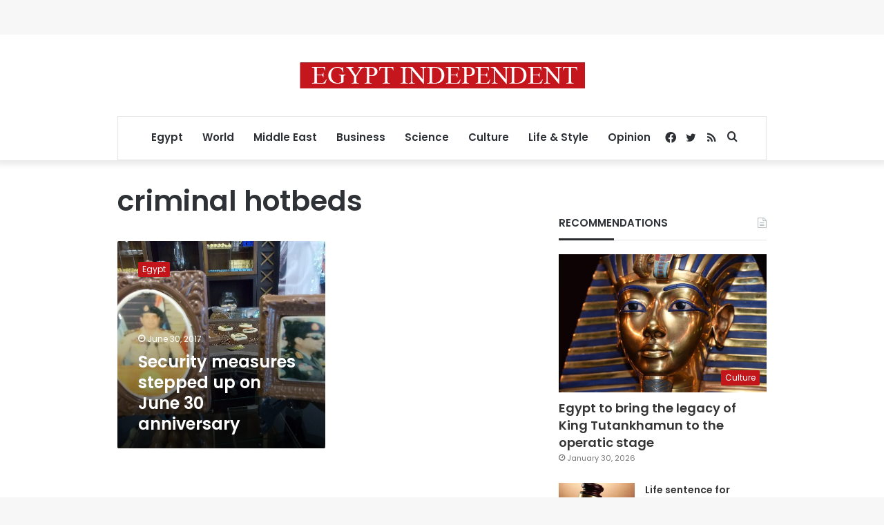

--- FILE ---
content_type: text/html; charset=utf-8
request_url: https://www.google.com/recaptcha/api2/aframe
body_size: 252
content:
<!DOCTYPE HTML><html><head><meta http-equiv="content-type" content="text/html; charset=UTF-8"></head><body><script nonce="C-jSJ_FQkAW_KD_XTKlK2A">/** Anti-fraud and anti-abuse applications only. See google.com/recaptcha */ try{var clients={'sodar':'https://pagead2.googlesyndication.com/pagead/sodar?'};window.addEventListener("message",function(a){try{if(a.source===window.parent){var b=JSON.parse(a.data);var c=clients[b['id']];if(c){var d=document.createElement('img');d.src=c+b['params']+'&rc='+(localStorage.getItem("rc::a")?sessionStorage.getItem("rc::b"):"");window.document.body.appendChild(d);sessionStorage.setItem("rc::e",parseInt(sessionStorage.getItem("rc::e")||0)+1);localStorage.setItem("rc::h",'1769776114741');}}}catch(b){}});window.parent.postMessage("_grecaptcha_ready", "*");}catch(b){}</script></body></html>

--- FILE ---
content_type: application/javascript; charset=utf-8
request_url: https://fundingchoicesmessages.google.com/f/AGSKWxXyqk0BG2n4FVsc81A0BxjarW9C4eqIB9O4mkCm89sSqWROT8Xpt4KDT5y89PdnJEXQkOr5k9sJSwJpZ-CDQe1e-OMYrcw52j_sK-zzBJA3qDgTIciOnX3ZSzx0K8ZG1EwZTQ0hCROcgSfjJ6asyjxsYhUcYqoil_96M4tmziaVaMulU0fC_2pI71eT/_/securepubads._adgebraAds_/spotlight-ad?/aamsz=/750x100.
body_size: -1286
content:
window['fc92937c-549c-4631-aba7-da36fb9f1ec6'] = true;